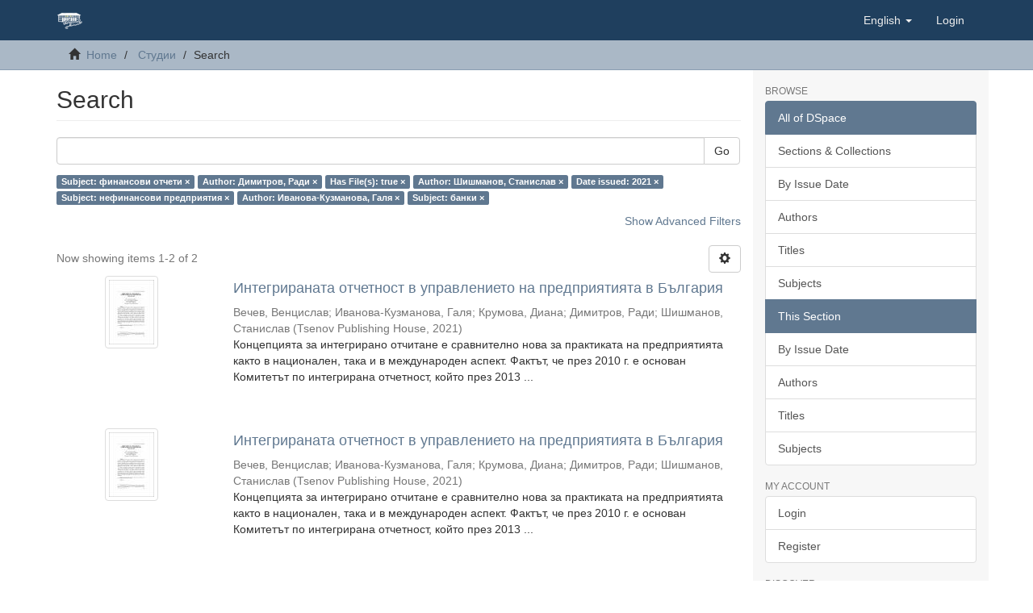

--- FILE ---
content_type: text/html;charset=utf-8
request_url: https://dlib.uni-svishtov.bg/handle/10610/3/discover?filtertype_0=author&filtertype_1=has_content_in_original_bundle&filtertype_2=author&filter_relational_operator_1=equals&filtertype_3=dateIssued&filter_relational_operator_0=equals&filtertype_4=subject&filter_2=%D0%A8%D0%B8%D1%88%D0%BC%D0%B0%D0%BD%D0%BE%D0%B2%2C+%D0%A1%D1%82%D0%B0%D0%BD%D0%B8%D1%81%D0%BB%D0%B0%D0%B2&filter_relational_operator_3=equals&filtertype_5=author&filter_1=true&filter_relational_operator_2=equals&filtertype_6=subject&filter_0=%D0%94%D0%B8%D0%BC%D0%B8%D1%82%D1%80%D0%BE%D0%B2%2C+%D0%A0%D0%B0%D0%B4%D0%B8&filter_relational_operator_5=equals&filter_relational_operator_4=equals&filter_6=%D0%B1%D0%B0%D0%BD%D0%BA%D0%B8&filter_5=%D0%98%D0%B2%D0%B0%D0%BD%D0%BE%D0%B2%D0%B0-%D0%9A%D1%83%D0%B7%D0%BC%D0%B0%D0%BD%D0%BE%D0%B2%D0%B0%2C+%D0%93%D0%B0%D0%BB%D1%8F&filter_relational_operator_6=equals&filter_4=%D0%BD%D0%B5%D1%84%D0%B8%D0%BD%D0%B0%D0%BD%D1%81%D0%BE%D0%B2%D0%B8+%D0%BF%D1%80%D0%B5%D0%B4%D0%BF%D1%80%D0%B8%D1%8F%D1%82%D0%B8%D1%8F&filter_3=2021&filtertype=subject&filter_relational_operator=equals&filter=%D1%84%D0%B8%D0%BD%D0%B0%D0%BD%D1%81%D0%BE%D0%B2%D0%B8+%D0%BE%D1%82%D1%87%D0%B5%D1%82%D0%B8
body_size: 47923
content:
<!DOCTYPE html>
            <!--[if lt IE 7]> <html class="no-js lt-ie9 lt-ie8 lt-ie7" lang="en"> <![endif]-->
            <!--[if IE 7]>    <html class="no-js lt-ie9 lt-ie8" lang="en"> <![endif]-->
            <!--[if IE 8]>    <html class="no-js lt-ie9" lang="en"> <![endif]-->
            <!--[if gt IE 8]><!--> <html class="no-js" lang="en"> <!--<![endif]-->
            <head><META http-equiv="Content-Type" content="text/html; charset=UTF-8">
<meta content="text/html; charset=UTF-8" http-equiv="Content-Type">
<meta content="IE=edge,chrome=1" http-equiv="X-UA-Compatible">
<meta content="width=device-width,initial-scale=1" name="viewport">
<link rel="shortcut icon" href="/themes/Dlib/images/favicon.ico">
<link rel="apple-touch-icon" href="/themes/Dlib/images/apple-touch-icon.png">
<meta name="Generator" content="DSpace 6.3-SNAPSHOT">
<meta name="ROBOTS" content="NOINDEX, FOLLOW">
<link href="/themes/Dlib/styles/main.css" rel="stylesheet">
<link type="application/opensearchdescription+xml" rel="search" href="https://dlib.uni-svishtov.bg:443/open-search/description.xml" title="DSpace">
<script>
                //Clear default text of empty text areas on focus
                function tFocus(element)
                {
                if (element.value == ' '){element.value='';}
                }
                //Clear default text of empty text areas on submit
                function tSubmit(form)
                {
                var defaultedElements = document.getElementsByTagName("textarea");
                for (var i=0; i != defaultedElements.length; i++){
                if (defaultedElements[i].value == ' '){
                defaultedElements[i].value='';}}
                }
                //Disable pressing 'enter' key to submit a form (otherwise pressing 'enter' causes a submission to start over)
                function disableEnterKey(e)
                {
                var key;

                if(window.event)
                key = window.event.keyCode;     //Internet Explorer
                else
                key = e.which;     //Firefox and Netscape

                if(key == 13)  //if "Enter" pressed, then disable!
                return false;
                else
                return true;
                }
            </script><!--[if lt IE 9]>
                <script src="/themes/Dlib/vendor/html5shiv/dist/html5shiv.js"> </script>
                <script src="/themes/Dlib/vendor/respond/dest/respond.min.js"> </script>
                <![endif]--><script src="/themes/Dlib/vendor/modernizr/modernizr.js"> </script>
<title>Search</title>
</head><body>
<header>
<div role="navigation" class="navbar navbar-default navbar-static-top">
<div class="container">
<div class="navbar-header">
<button data-toggle="offcanvas" class="navbar-toggle" type="button"><span class="sr-only">Toggle navigation</span><span class="icon-bar"></span><span class="icon-bar"></span><span class="icon-bar"></span></button><a class="navbar-brand" href="/"><img src="/themes/Dlib/images/tsenov-logo.svg"></a>
<div class="navbar-header pull-right visible-xs hidden-sm hidden-md hidden-lg">
<ul class="nav nav-pills pull-left ">
<li class="dropdown" id="ds-language-selection-xs">
<button data-toggle="dropdown" class="dropdown-toggle navbar-toggle navbar-link" role="button" href="#" id="language-dropdown-toggle-xs"><b aria-hidden="true" class="visible-xs glyphicon glyphicon-globe"></b></button>
<ul data-no-collapse="true" aria-labelledby="language-dropdown-toggle-xs" role="menu" class="dropdown-menu pull-right">
<li role="presentation" class="disabled">
<a href="https://dlib.uni-svishtov.bg:443/handle/10610/3/discover?locale-attribute=en">English</a>
</li>
<li role="presentation">
<a href="https://dlib.uni-svishtov.bg:443/handle/10610/3/discover?locale-attribute=bg">български</a>
</li>
</ul>
</li>
<li>
<form method="get" action="/login" style="display: inline">
<button class="navbar-toggle navbar-link"><b aria-hidden="true" class="visible-xs glyphicon glyphicon-user"></b></button>
</form>
</li>
</ul>
</div>
</div>
<div class="navbar-header pull-right hidden-xs">
<ul class="nav navbar-nav pull-left">
<li class="dropdown" id="ds-language-selection">
<a data-toggle="dropdown" class="dropdown-toggle" role="button" href="#" id="language-dropdown-toggle"><span class="hidden-xs">English&nbsp;<b class="caret"></b></span></a>
<ul data-no-collapse="true" aria-labelledby="language-dropdown-toggle" role="menu" class="dropdown-menu pull-right">
<li role="presentation" class="disabled">
<a href="?filtertype_0=author&filtertype_1=has_content_in_original_bundle&filtertype_2=author&filter_relational_operator_1=equals&filtertype_3=dateIssued&filter_relational_operator_0=equals&filtertype_4=subject&filter_2=%D0%A8%D0%B8%D1%88%D0%BC%D0%B0%D0%BD%D0%BE%D0%B2%2C+%D0%A1%D1%82%D0%B0%D0%BD%D0%B8%D1%81%D0%BB%D0%B0%D0%B2&filter_relational_operator_3=equals&filtertype_5=author&filter_1=true&filter_relational_operator_2=equals&filtertype_6=subject&filter_0=%D0%94%D0%B8%D0%BC%D0%B8%D1%82%D1%80%D0%BE%D0%B2%2C+%D0%A0%D0%B0%D0%B4%D0%B8&filter_relational_operator_5=equals&filter_relational_operator_4=equals&filter_6=%D0%B1%D0%B0%D0%BD%D0%BA%D0%B8&filter_5=%D0%98%D0%B2%D0%B0%D0%BD%D0%BE%D0%B2%D0%B0-%D0%9A%D1%83%D0%B7%D0%BC%D0%B0%D0%BD%D0%BE%D0%B2%D0%B0%2C+%D0%93%D0%B0%D0%BB%D1%8F&filter_relational_operator_6=equals&filter_4=%D0%BD%D0%B5%D1%84%D0%B8%D0%BD%D0%B0%D0%BD%D1%81%D0%BE%D0%B2%D0%B8+%D0%BF%D1%80%D0%B5%D0%B4%D0%BF%D1%80%D0%B8%D1%8F%D1%82%D0%B8%D1%8F&filter_3=2021&filtertype=subject&filter_relational_operator=equals&filter=%D1%84%D0%B8%D0%BD%D0%B0%D0%BD%D1%81%D0%BE%D0%B2%D0%B8+%D0%BE%D1%82%D1%87%D0%B5%D1%82%D0%B8&locale-attribute=en">English</a>
</li>
<li role="presentation">
<a href="?filtertype_0=author&filtertype_1=has_content_in_original_bundle&filtertype_2=author&filter_relational_operator_1=equals&filtertype_3=dateIssued&filter_relational_operator_0=equals&filtertype_4=subject&filter_2=%D0%A8%D0%B8%D1%88%D0%BC%D0%B0%D0%BD%D0%BE%D0%B2%2C+%D0%A1%D1%82%D0%B0%D0%BD%D0%B8%D1%81%D0%BB%D0%B0%D0%B2&filter_relational_operator_3=equals&filtertype_5=author&filter_1=true&filter_relational_operator_2=equals&filtertype_6=subject&filter_0=%D0%94%D0%B8%D0%BC%D0%B8%D1%82%D1%80%D0%BE%D0%B2%2C+%D0%A0%D0%B0%D0%B4%D0%B8&filter_relational_operator_5=equals&filter_relational_operator_4=equals&filter_6=%D0%B1%D0%B0%D0%BD%D0%BA%D0%B8&filter_5=%D0%98%D0%B2%D0%B0%D0%BD%D0%BE%D0%B2%D0%B0-%D0%9A%D1%83%D0%B7%D0%BC%D0%B0%D0%BD%D0%BE%D0%B2%D0%B0%2C+%D0%93%D0%B0%D0%BB%D1%8F&filter_relational_operator_6=equals&filter_4=%D0%BD%D0%B5%D1%84%D0%B8%D0%BD%D0%B0%D0%BD%D1%81%D0%BE%D0%B2%D0%B8+%D0%BF%D1%80%D0%B5%D0%B4%D0%BF%D1%80%D0%B8%D1%8F%D1%82%D0%B8%D1%8F&filter_3=2021&filtertype=subject&filter_relational_operator=equals&filter=%D1%84%D0%B8%D0%BD%D0%B0%D0%BD%D1%81%D0%BE%D0%B2%D0%B8+%D0%BE%D1%82%D1%87%D0%B5%D1%82%D0%B8&locale-attribute=bg">български</a>
</li>
</ul>
</li>
</ul>
<ul class="nav navbar-nav pull-left">
<li>
<a href="/login"><span class="hidden-xs">Login</span></a>
</li>
</ul>
<button type="button" class="navbar-toggle visible-sm" data-toggle="offcanvas"><span class="sr-only">Toggle navigation</span><span class="icon-bar"></span><span class="icon-bar"></span><span class="icon-bar"></span></button>
</div>
</div>
</div>
</header>
<div class="trail-wrapper hidden-print">
<div class="container">
<div class="row">
<div class="col-xs-12">
<div class="breadcrumb dropdown visible-xs">
<a data-toggle="dropdown" class="dropdown-toggle" role="button" href="#" id="trail-dropdown-toggle">Search&nbsp;<b class="caret"></b></a>
<ul aria-labelledby="trail-dropdown-toggle" role="menu" class="dropdown-menu">
<li role="presentation">
<a role="menuitem" href="/"><i aria-hidden="true" class="glyphicon glyphicon-home"></i>&nbsp;
                        Home</a>
</li>
<li role="presentation">
<a role="menuitem" href="/handle/10610/3">Студии</a>
</li>
<li role="presentation" class="disabled">
<a href="#" role="menuitem">Search</a>
</li>
</ul>
</div>
<ul class="breadcrumb hidden-xs">
<li>
<i aria-hidden="true" class="glyphicon glyphicon-home"></i>&nbsp;
            <a href="/">Home</a>
</li>
<li>
<a href="/handle/10610/3">Студии</a>
</li>
<li class="active">Search</li>
</ul>
</div>
</div>
</div>
</div>
<div class="hidden" id="no-js-warning-wrapper">
<div id="no-js-warning">
<div class="notice failure">JavaScript is disabled for your browser. Some features of this site may not work without it.</div>
</div>
</div>
<div class="container" id="main-container">
<div class="row row-offcanvas row-offcanvas-right">
<div class="horizontal-slider clearfix">
<div class="col-xs-12 col-sm-12 col-md-9 main-content">
<div>
<h2 class="ds-div-head page-header first-page-header">Search</h2>
<div id="aspect_discovery_SimpleSearch_div_search" class="ds-static-div primary">
<p class="ds-paragraph">
<input id="aspect_discovery_SimpleSearch_field_discovery-json-search-url" class="ds-hidden-field form-control" name="discovery-json-search-url" type="hidden" value="http://dlib.uni-svishtov.bg/JSON/discovery/search">
</p>
<p class="ds-paragraph">
<input id="aspect_discovery_SimpleSearch_field_discovery-json-scope" class="ds-hidden-field form-control" name="discovery-json-scope" type="hidden" value="10610/3">
</p>
<p class="ds-paragraph">
<input id="aspect_discovery_SimpleSearch_field_contextpath" class="ds-hidden-field form-control" name="contextpath" type="hidden" value="">
</p>
<div id="aspect_discovery_SimpleSearch_div_discovery-search-box" class="ds-static-div discoverySearchBox">
<form id="aspect_discovery_SimpleSearch_div_general-query" class="ds-interactive-div discover-search-box" action="discover" method="get" onsubmit="javascript:tSubmit(this);">
<fieldset id="aspect_discovery_SimpleSearch_list_primary-search" class="ds-form-list">
<div class="ds-form-item row">
<div class="col-sm-12">
<p class="input-group">
<input id="aspect_discovery_SimpleSearch_field_query" class="ds-text-field form-control" name="query" type="text" value=""><span class="input-group-btn"><button id="aspect_discovery_SimpleSearch_field_submit" class="ds-button-field btn btn-default search-icon search-icon" name="submit" type="submit">Go</button></span>
</p>
</div>
</div>
<div id="filters-overview-wrapper-squared"></div>
</fieldset>
<p class="ds-paragraph">
<input id="aspect_discovery_SimpleSearch_field_filtertype_0" class="ds-hidden-field form-control" name="filtertype_0" type="hidden" value="subject">
</p>
<p class="ds-paragraph">
<input id="aspect_discovery_SimpleSearch_field_filtertype_1" class="ds-hidden-field form-control" name="filtertype_1" type="hidden" value="author">
</p>
<p class="ds-paragraph">
<input id="aspect_discovery_SimpleSearch_field_filtertype_2" class="ds-hidden-field form-control" name="filtertype_2" type="hidden" value="has_content_in_original_bundle">
</p>
<p class="ds-paragraph">
<input id="aspect_discovery_SimpleSearch_field_filter_relational_operator_1" class="ds-hidden-field form-control" name="filter_relational_operator_1" type="hidden" value="equals">
</p>
<p class="ds-paragraph">
<input id="aspect_discovery_SimpleSearch_field_filtertype_3" class="ds-hidden-field form-control" name="filtertype_3" type="hidden" value="author">
</p>
<p class="ds-paragraph">
<input id="aspect_discovery_SimpleSearch_field_filter_relational_operator_0" class="ds-hidden-field form-control" name="filter_relational_operator_0" type="hidden" value="equals">
</p>
<p class="ds-paragraph">
<input id="aspect_discovery_SimpleSearch_field_filtertype_4" class="ds-hidden-field form-control" name="filtertype_4" type="hidden" value="dateIssued">
</p>
<p class="ds-paragraph">
<input id="aspect_discovery_SimpleSearch_field_filter_2" class="ds-hidden-field form-control" name="filter_2" type="hidden" value="true">
</p>
<p class="ds-paragraph">
<input id="aspect_discovery_SimpleSearch_field_filter_relational_operator_3" class="ds-hidden-field form-control" name="filter_relational_operator_3" type="hidden" value="equals">
</p>
<p class="ds-paragraph">
<input id="aspect_discovery_SimpleSearch_field_filtertype_5" class="ds-hidden-field form-control" name="filtertype_5" type="hidden" value="subject">
</p>
<p class="ds-paragraph">
<input id="aspect_discovery_SimpleSearch_field_filter_1" class="ds-hidden-field form-control" name="filter_1" type="hidden" value="Димитров, Ради">
</p>
<p class="ds-paragraph">
<input id="aspect_discovery_SimpleSearch_field_filter_relational_operator_2" class="ds-hidden-field form-control" name="filter_relational_operator_2" type="hidden" value="equals">
</p>
<p class="ds-paragraph">
<input id="aspect_discovery_SimpleSearch_field_filtertype_6" class="ds-hidden-field form-control" name="filtertype_6" type="hidden" value="author">
</p>
<p class="ds-paragraph">
<input id="aspect_discovery_SimpleSearch_field_filter_0" class="ds-hidden-field form-control" name="filter_0" type="hidden" value="финансови отчети">
</p>
<p class="ds-paragraph">
<input id="aspect_discovery_SimpleSearch_field_filter_relational_operator_5" class="ds-hidden-field form-control" name="filter_relational_operator_5" type="hidden" value="equals">
</p>
<p class="ds-paragraph">
<input id="aspect_discovery_SimpleSearch_field_filtertype_7" class="ds-hidden-field form-control" name="filtertype_7" type="hidden" value="subject">
</p>
<p class="ds-paragraph">
<input id="aspect_discovery_SimpleSearch_field_filter_relational_operator_4" class="ds-hidden-field form-control" name="filter_relational_operator_4" type="hidden" value="equals">
</p>
<p class="ds-paragraph">
<input id="aspect_discovery_SimpleSearch_field_filter_6" class="ds-hidden-field form-control" name="filter_6" type="hidden" value="Иванова-Кузманова, Галя">
</p>
<p class="ds-paragraph">
<input id="aspect_discovery_SimpleSearch_field_filter_relational_operator_7" class="ds-hidden-field form-control" name="filter_relational_operator_7" type="hidden" value="equals">
</p>
<p class="ds-paragraph">
<input id="aspect_discovery_SimpleSearch_field_filter_5" class="ds-hidden-field form-control" name="filter_5" type="hidden" value="нефинансови предприятия">
</p>
<p class="ds-paragraph">
<input id="aspect_discovery_SimpleSearch_field_filter_relational_operator_6" class="ds-hidden-field form-control" name="filter_relational_operator_6" type="hidden" value="equals">
</p>
<p class="ds-paragraph">
<input id="aspect_discovery_SimpleSearch_field_filter_4" class="ds-hidden-field form-control" name="filter_4" type="hidden" value="2021">
</p>
<p class="ds-paragraph">
<input id="aspect_discovery_SimpleSearch_field_filter_3" class="ds-hidden-field form-control" name="filter_3" type="hidden" value="Шишманов, Станислав">
</p>
<p class="ds-paragraph">
<input id="aspect_discovery_SimpleSearch_field_filter_7" class="ds-hidden-field form-control" name="filter_7" type="hidden" value="банки">
</p>
</form>
<form id="aspect_discovery_SimpleSearch_div_search-filters" class="ds-interactive-div discover-filters-box " action="discover" method="get" onsubmit="javascript:tSubmit(this);">
<div class="ds-static-div clearfix">
<p class="ds-paragraph pull-right">
<a href="#" class="show-advanced-filters">Show Advanced Filters</a><a href="#" class="hide-advanced-filters hidden">Hide Advanced Filters</a>
</p>
</div>
<h3 class="ds-div-head discovery-filters-wrapper-head hidden">Filters</h3>
<div id="aspect_discovery_SimpleSearch_div_discovery-filters-wrapper" class="ds-static-div  hidden">
<p class="ds-paragraph">Use filters to refine the search results.</p>
<script type="text/javascript">
                if (!window.DSpace) {
                    window.DSpace = {};
                }
                if (!window.DSpace.discovery) {
                    window.DSpace.discovery = {};
                }
                if (!window.DSpace.discovery.filters) {
                    window.DSpace.discovery.filters = [];
                }
                window.DSpace.discovery.filters.push({
                    type: 'subject',
                    relational_operator: 'equals',
                    query: '\u0444\u0438\u043D\u0430\u043D\u0441\u043E\u0432\u0438 \u043E\u0442\u0447\u0435\u0442\u0438',
                });
            </script><script type="text/javascript">
                if (!window.DSpace) {
                    window.DSpace = {};
                }
                if (!window.DSpace.discovery) {
                    window.DSpace.discovery = {};
                }
                if (!window.DSpace.discovery.filters) {
                    window.DSpace.discovery.filters = [];
                }
                window.DSpace.discovery.filters.push({
                    type: 'author',
                    relational_operator: 'equals',
                    query: '\u0414\u0438\u043C\u0438\u0442\u0440\u043E\u0432, \u0420\u0430\u0434\u0438',
                });
            </script><script type="text/javascript">
                if (!window.DSpace) {
                    window.DSpace = {};
                }
                if (!window.DSpace.discovery) {
                    window.DSpace.discovery = {};
                }
                if (!window.DSpace.discovery.filters) {
                    window.DSpace.discovery.filters = [];
                }
                window.DSpace.discovery.filters.push({
                    type: 'has_content_in_original_bundle',
                    relational_operator: 'equals',
                    query: 'true',
                });
            </script><script type="text/javascript">
                if (!window.DSpace) {
                    window.DSpace = {};
                }
                if (!window.DSpace.discovery) {
                    window.DSpace.discovery = {};
                }
                if (!window.DSpace.discovery.filters) {
                    window.DSpace.discovery.filters = [];
                }
                window.DSpace.discovery.filters.push({
                    type: 'author',
                    relational_operator: 'equals',
                    query: '\u0428\u0438\u0448\u043C\u0430\u043D\u043E\u0432, \u0421\u0442\u0430\u043D\u0438\u0441\u043B\u0430\u0432',
                });
            </script><script type="text/javascript">
                if (!window.DSpace) {
                    window.DSpace = {};
                }
                if (!window.DSpace.discovery) {
                    window.DSpace.discovery = {};
                }
                if (!window.DSpace.discovery.filters) {
                    window.DSpace.discovery.filters = [];
                }
                window.DSpace.discovery.filters.push({
                    type: 'dateIssued',
                    relational_operator: 'equals',
                    query: '2021',
                });
            </script><script type="text/javascript">
                if (!window.DSpace) {
                    window.DSpace = {};
                }
                if (!window.DSpace.discovery) {
                    window.DSpace.discovery = {};
                }
                if (!window.DSpace.discovery.filters) {
                    window.DSpace.discovery.filters = [];
                }
                window.DSpace.discovery.filters.push({
                    type: 'subject',
                    relational_operator: 'equals',
                    query: '\u043D\u0435\u0444\u0438\u043D\u0430\u043D\u0441\u043E\u0432\u0438 \u043F\u0440\u0435\u0434\u043F\u0440\u0438\u044F\u0442\u0438\u044F',
                });
            </script><script type="text/javascript">
                if (!window.DSpace) {
                    window.DSpace = {};
                }
                if (!window.DSpace.discovery) {
                    window.DSpace.discovery = {};
                }
                if (!window.DSpace.discovery.filters) {
                    window.DSpace.discovery.filters = [];
                }
                window.DSpace.discovery.filters.push({
                    type: 'author',
                    relational_operator: 'equals',
                    query: '\u0418\u0432\u0430\u043D\u043E\u0432\u0430-\u041A\u0443\u0437\u043C\u0430\u043D\u043E\u0432\u0430, \u0413\u0430\u043B\u044F',
                });
            </script><script type="text/javascript">
                if (!window.DSpace) {
                    window.DSpace = {};
                }
                if (!window.DSpace.discovery) {
                    window.DSpace.discovery = {};
                }
                if (!window.DSpace.discovery.filters) {
                    window.DSpace.discovery.filters = [];
                }
                window.DSpace.discovery.filters.push({
                    type: 'subject',
                    relational_operator: 'equals',
                    query: '\u0431\u0430\u043D\u043A\u0438',
                });
            </script><script type="text/javascript">
                if (!window.DSpace) {
                    window.DSpace = {};
                }
                if (!window.DSpace.discovery) {
                    window.DSpace.discovery = {};
                }
                if (!window.DSpace.discovery.filters) {
                    window.DSpace.discovery.filters = [];
                }
            </script><script>
            if (!window.DSpace.i18n) {
                window.DSpace.i18n = {};
            } 
            if (!window.DSpace.i18n.discovery) {
                window.DSpace.i18n.discovery = {};
            }
        
                    if (!window.DSpace.i18n.discovery.filtertype) {
                        window.DSpace.i18n.discovery.filtertype = {};
                    }
                window.DSpace.i18n.discovery.filtertype['title']='Title';window.DSpace.i18n.discovery.filtertype['author']='Author';window.DSpace.i18n.discovery.filtertype['subject']='Subject';window.DSpace.i18n.discovery.filtertype['dateIssued']='Date issued';window.DSpace.i18n.discovery.filtertype['has_content_in_original_bundle']='Has File(s)';window.DSpace.i18n.discovery.filtertype['original_bundle_filenames']='Filename';window.DSpace.i18n.discovery.filtertype['original_bundle_descriptions']='File description';
                    if (!window.DSpace.i18n.discovery.filter_relational_operator) {
                        window.DSpace.i18n.discovery.filter_relational_operator = {};
                    }
                window.DSpace.i18n.discovery.filter_relational_operator['contains']='Contains';window.DSpace.i18n.discovery.filter_relational_operator['equals']='Equals';window.DSpace.i18n.discovery.filter_relational_operator['authority']='ID';window.DSpace.i18n.discovery.filter_relational_operator['notcontains']='Not Contains';window.DSpace.i18n.discovery.filter_relational_operator['notequals']='Not Equals';window.DSpace.i18n.discovery.filter_relational_operator['notauthority']='Not ID';</script>
<div id="aspect_discovery_SimpleSearch_row_filter-controls" class="ds-form-item apply-filter">
<div>
<div class="">
<p class="btn-group">
<button id="aspect_discovery_SimpleSearch_field_submit_reset_filter" class="ds-button-field btn btn-default discovery-reset-filter-button discovery-reset-filter-button" name="submit_reset_filter" type="submit">Reset</button><button class="ds-button-field btn btn-default discovery-add-filter-button visible-xs discovery-add-filter-button visible-xs " name="submit_add_filter" type="submit">Add New Filter</button><button id="aspect_discovery_SimpleSearch_field_submit_apply_filter" class="ds-button-field btn btn-default discovery-apply-filter-button discovery-apply-filter-button" name="submit_apply_filter" type="submit">Apply</button>
</p>
</div>
</div>
</div>
</div>
</form>
</div>
<form id="aspect_discovery_SimpleSearch_div_main-form" class="ds-interactive-div " action="/handle/10610/3/discover" method="post" onsubmit="javascript:tSubmit(this);">
<p class="ds-paragraph">
<input id="aspect_discovery_SimpleSearch_field_search-result" class="ds-hidden-field form-control" name="search-result" type="hidden" value="true">
</p>
<p class="ds-paragraph">
<input id="aspect_discovery_SimpleSearch_field_query" class="ds-hidden-field form-control" name="query" type="hidden" value="">
</p>
<p class="ds-paragraph">
<input id="aspect_discovery_SimpleSearch_field_current-scope" class="ds-hidden-field form-control" name="current-scope" type="hidden" value="10610/3">
</p>
<p class="ds-paragraph">
<input id="aspect_discovery_SimpleSearch_field_filtertype_0" class="ds-hidden-field form-control" name="filtertype_0" type="hidden" value="subject">
</p>
<p class="ds-paragraph">
<input id="aspect_discovery_SimpleSearch_field_filtertype_1" class="ds-hidden-field form-control" name="filtertype_1" type="hidden" value="author">
</p>
<p class="ds-paragraph">
<input id="aspect_discovery_SimpleSearch_field_filtertype_2" class="ds-hidden-field form-control" name="filtertype_2" type="hidden" value="has_content_in_original_bundle">
</p>
<p class="ds-paragraph">
<input id="aspect_discovery_SimpleSearch_field_filter_relational_operator_1" class="ds-hidden-field form-control" name="filter_relational_operator_1" type="hidden" value="equals">
</p>
<p class="ds-paragraph">
<input id="aspect_discovery_SimpleSearch_field_filtertype_3" class="ds-hidden-field form-control" name="filtertype_3" type="hidden" value="author">
</p>
<p class="ds-paragraph">
<input id="aspect_discovery_SimpleSearch_field_filter_relational_operator_0" class="ds-hidden-field form-control" name="filter_relational_operator_0" type="hidden" value="equals">
</p>
<p class="ds-paragraph">
<input id="aspect_discovery_SimpleSearch_field_filtertype_4" class="ds-hidden-field form-control" name="filtertype_4" type="hidden" value="dateIssued">
</p>
<p class="ds-paragraph">
<input id="aspect_discovery_SimpleSearch_field_filter_2" class="ds-hidden-field form-control" name="filter_2" type="hidden" value="true">
</p>
<p class="ds-paragraph">
<input id="aspect_discovery_SimpleSearch_field_filter_relational_operator_3" class="ds-hidden-field form-control" name="filter_relational_operator_3" type="hidden" value="equals">
</p>
<p class="ds-paragraph">
<input id="aspect_discovery_SimpleSearch_field_filtertype_5" class="ds-hidden-field form-control" name="filtertype_5" type="hidden" value="subject">
</p>
<p class="ds-paragraph">
<input id="aspect_discovery_SimpleSearch_field_filter_1" class="ds-hidden-field form-control" name="filter_1" type="hidden" value="Димитров, Ради">
</p>
<p class="ds-paragraph">
<input id="aspect_discovery_SimpleSearch_field_filter_relational_operator_2" class="ds-hidden-field form-control" name="filter_relational_operator_2" type="hidden" value="equals">
</p>
<p class="ds-paragraph">
<input id="aspect_discovery_SimpleSearch_field_filtertype_6" class="ds-hidden-field form-control" name="filtertype_6" type="hidden" value="author">
</p>
<p class="ds-paragraph">
<input id="aspect_discovery_SimpleSearch_field_filter_0" class="ds-hidden-field form-control" name="filter_0" type="hidden" value="финансови отчети">
</p>
<p class="ds-paragraph">
<input id="aspect_discovery_SimpleSearch_field_filter_relational_operator_5" class="ds-hidden-field form-control" name="filter_relational_operator_5" type="hidden" value="equals">
</p>
<p class="ds-paragraph">
<input id="aspect_discovery_SimpleSearch_field_filtertype_7" class="ds-hidden-field form-control" name="filtertype_7" type="hidden" value="subject">
</p>
<p class="ds-paragraph">
<input id="aspect_discovery_SimpleSearch_field_filter_relational_operator_4" class="ds-hidden-field form-control" name="filter_relational_operator_4" type="hidden" value="equals">
</p>
<p class="ds-paragraph">
<input id="aspect_discovery_SimpleSearch_field_filter_6" class="ds-hidden-field form-control" name="filter_6" type="hidden" value="Иванова-Кузманова, Галя">
</p>
<p class="ds-paragraph">
<input id="aspect_discovery_SimpleSearch_field_filter_relational_operator_7" class="ds-hidden-field form-control" name="filter_relational_operator_7" type="hidden" value="equals">
</p>
<p class="ds-paragraph">
<input id="aspect_discovery_SimpleSearch_field_filter_5" class="ds-hidden-field form-control" name="filter_5" type="hidden" value="нефинансови предприятия">
</p>
<p class="ds-paragraph">
<input id="aspect_discovery_SimpleSearch_field_filter_relational_operator_6" class="ds-hidden-field form-control" name="filter_relational_operator_6" type="hidden" value="equals">
</p>
<p class="ds-paragraph">
<input id="aspect_discovery_SimpleSearch_field_filter_4" class="ds-hidden-field form-control" name="filter_4" type="hidden" value="2021">
</p>
<p class="ds-paragraph">
<input id="aspect_discovery_SimpleSearch_field_filter_3" class="ds-hidden-field form-control" name="filter_3" type="hidden" value="Шишманов, Станислав">
</p>
<p class="ds-paragraph">
<input id="aspect_discovery_SimpleSearch_field_filter_7" class="ds-hidden-field form-control" name="filter_7" type="hidden" value="банки">
</p>
<p class="ds-paragraph">
<input id="aspect_discovery_SimpleSearch_field_rpp" class="ds-hidden-field form-control" name="rpp" type="hidden" value="10">
</p>
<p class="ds-paragraph">
<input id="aspect_discovery_SimpleSearch_field_sort_by" class="ds-hidden-field form-control" name="sort_by" type="hidden" value="score">
</p>
<p class="ds-paragraph">
<input id="aspect_discovery_SimpleSearch_field_order" class="ds-hidden-field form-control" name="order" type="hidden" value="desc">
</p>
</form>
<div class="pagination-masked clearfix top">
<div class="row">
<div class="col-xs-9">
<p class="pagination-info">Now showing items 1-2 of 2</p>
</div>
<div class="col-xs-3">
<div class="btn-group discovery-sort-options-menu pull-right controls-gear-wrapper" id="aspect_discovery_SimpleSearch_div_search-controls-gear">
<button data-toggle="dropdown" class="btn btn-default dropdown-toggle"><span aria-hidden="true" class="glyphicon glyphicon-cog"></span></button>
<ul role="menu" class="dropdown-menu">
<li id="aspect_discovery_SimpleSearch_item_sort-head" class=" gear-head first dropdown-header">Sort Options:</li>
<li id="aspect_discovery_SimpleSearch_item_relevance" class=" gear-option gear-option-selected">
<a class="" href="sort_by=score&order=desc"><span class="glyphicon glyphicon-ok btn-xs active"></span>Relevance</a>
</li>
<li id="aspect_discovery_SimpleSearch_item_dc_title_sort" class=" gear-option">
<a class="" href="sort_by=dc.title_sort&order=asc"><span class="glyphicon glyphicon-ok btn-xs invisible"></span>Title Asc</a>
</li>
<li id="aspect_discovery_SimpleSearch_item_dc_title_sort" class=" gear-option">
<a class="" href="sort_by=dc.title_sort&order=desc"><span class="glyphicon glyphicon-ok btn-xs invisible"></span>Title Desc</a>
</li>
<li id="aspect_discovery_SimpleSearch_item_dc_date_issued_dt" class=" gear-option">
<a class="" href="sort_by=dc.date.issued_dt&order=asc"><span class="glyphicon glyphicon-ok btn-xs invisible"></span>Issue Date Asc</a>
</li>
<li id="aspect_discovery_SimpleSearch_item_dc_date_issued_dt" class=" gear-option">
<a class="" href="sort_by=dc.date.issued_dt&order=desc"><span class="glyphicon glyphicon-ok btn-xs invisible"></span>Issue Date Desc</a>
</li>
<li class="divider"></li>
<li id="aspect_discovery_SimpleSearch_item_rpp-head" class=" gear-head dropdown-header">Results Per Page:</li>
<li id="aspect_discovery_SimpleSearch_item_rpp-5" class=" gear-option">
<a class="" href="rpp=5"><span class="glyphicon glyphicon-ok btn-xs invisible"></span>5</a>
</li>
<li id="aspect_discovery_SimpleSearch_item_rpp-10" class=" gear-option gear-option-selected">
<a class="" href="rpp=10"><span class="glyphicon glyphicon-ok btn-xs active"></span>10</a>
</li>
<li id="aspect_discovery_SimpleSearch_item_rpp-20" class=" gear-option">
<a class="" href="rpp=20"><span class="glyphicon glyphicon-ok btn-xs invisible"></span>20</a>
</li>
<li id="aspect_discovery_SimpleSearch_item_rpp-40" class=" gear-option">
<a class="" href="rpp=40"><span class="glyphicon glyphicon-ok btn-xs invisible"></span>40</a>
</li>
<li id="aspect_discovery_SimpleSearch_item_rpp-60" class=" gear-option">
<a class="" href="rpp=60"><span class="glyphicon glyphicon-ok btn-xs invisible"></span>60</a>
</li>
<li id="aspect_discovery_SimpleSearch_item_rpp-80" class=" gear-option">
<a class="" href="rpp=80"><span class="glyphicon glyphicon-ok btn-xs invisible"></span>80</a>
</li>
<li id="aspect_discovery_SimpleSearch_item_rpp-100" class=" gear-option">
<a class="" href="rpp=100"><span class="glyphicon glyphicon-ok btn-xs invisible"></span>100</a>
</li>
</ul>
</div>
</div>
</div>
</div>
<div id="aspect_discovery_SimpleSearch_div_search-results" class="ds-static-div primary">
<div class="row ds-artifact-item ">
<div class="col-sm-3 hidden-xs">
<div class="thumbnail artifact-preview">
<a href="/handle/10610/4440" class="image-link"><img alt="Thumbnail" class="img-responsive img-thumbnail" src="/bitstream/handle/10610/4440/8e470f292765100112fbe96a8b7f63bf.pdf.jpg?sequence=3&isAllowed=y"></a>
</div>
</div>
<div class="col-sm-9 artifact-description">
<a href="/handle/10610/4440">
<h4>Интегрираната отчетност в управлението на предприятията в България<span class="Z3988" title="ctx_ver=Z39.88-2004&amp;rft_val_fmt=info%3Aofi%2Ffmt%3Akev%3Amtx%3Adc&amp;rft_id=1312-3815&amp;rft_id=http%3A%2F%2Fhdl.handle.net%2F10610%2F4440&amp;rfr_id=info%3Asid%2Fdspace.org%3Arepository&amp;">&nbsp;</span>
</h4>
</a>
<div class="artifact-info">
<span class="author h4"><small><span>Вечев, Венцислав</span>; <span>Иванова-Кузманова, Галя</span>; <span>Крумова, Диана</span>; <span>Димитров, Ради</span>; <span>Шишманов, Станислав</span></small></span> <span class="publisher-date h4"><small>(<span class="publisher">Tsenov Publishing House</span>, <span class="date">2021</span>)</small></span>
<div class="abstract">Концепцията за интегрирано отчитане е сравнително нова за практиката на предприятията както в национален, така и в международен аспект. Фактът, че през 2010 г. е основан Комитетът по интегрирана отчетност, който през 2013 ...</div>
</div>
</div>
</div>
<div class="row ds-artifact-item ">
<div class="col-sm-3 hidden-xs">
<div class="thumbnail artifact-preview">
<a href="/handle/10610/4430" class="image-link"><img alt="Thumbnail" class="img-responsive img-thumbnail" src="/bitstream/handle/10610/4430/efd0064bae54c34057785d296bbf3014.pdf.jpg?sequence=3&isAllowed=y"></a>
</div>
</div>
<div class="col-sm-9 artifact-description">
<a href="/handle/10610/4430">
<h4>Интегрираната отчетност в управлението на предприятията в България<span class="Z3988" title="ctx_ver=Z39.88-2004&amp;rft_val_fmt=info%3Aofi%2Ffmt%3Akev%3Amtx%3Adc&amp;rft_id=1312-3815&amp;rft_id=http%3A%2F%2Fhdl.handle.net%2F10610%2F4430&amp;rfr_id=info%3Asid%2Fdspace.org%3Arepository&amp;">&nbsp;</span>
</h4>
</a>
<div class="artifact-info">
<span class="author h4"><small><span>Вечев, Венцислав</span>; <span>Иванова-Кузманова, Галя</span>; <span>Крумова, Диана</span>; <span>Димитров, Ради</span>; <span>Шишманов, Станислав</span></small></span> <span class="publisher-date h4"><small>(<span class="publisher">Tsenov Publishing House</span>, <span class="date">2021</span>)</small></span>
<div class="abstract">Концепцията за интегрирано отчитане е сравнително нова за практиката на предприятията както в национален, така и в международен аспект. Фактът, че през 2010 г. е основан Комитетът по интегрирана отчетност, който през 2013 ...</div>
</div>
</div>
</div>
</div>
<div class="pagination-masked clearfix bottom"></div>
</div>
</div>
<div class="visible-xs visible-sm">
<footer>
<div class="row">
<hr>
<div class="col-xs-7 col-sm-8">
<div></div>
<div class="hidden-print">
<a href="/contact">Contact Us</a> | <a href="/feedback">Send Feedback</a>
</div>
</div>
<div class="col-xs-5 col-sm-4 hidden-print">
<div class="pull-right"></div>
</div>
</div>
<a class="hidden" href="/htmlmap">&nbsp;</a>
<p>&nbsp;</p>
</footer>
</div>
</div>
<div role="navigation" id="sidebar" class="col-xs-6 col-sm-3 sidebar-offcanvas">
<div class="word-break hidden-print" id="ds-options">
<h2 class="ds-option-set-head  h6">Browse</h2>
<div id="aspect_viewArtifacts_Navigation_list_browse" class="list-group">
<a class="list-group-item active"><span class="h5 list-group-item-heading  h5">All of DSpace</span></a><a href="/community-list" class="list-group-item ds-option">Sections &amp; Collections</a><a href="/browse?type=dateissued" class="list-group-item ds-option">By Issue Date</a><a href="/browse?type=author" class="list-group-item ds-option">Authors</a><a href="/browse?type=title" class="list-group-item ds-option">Titles</a><a href="/browse?type=subject" class="list-group-item ds-option">Subjects</a><a class="list-group-item active"><span class="h5 list-group-item-heading  h5">This Section</span></a><a href="/handle/10610/3/browse?type=dateissued" class="list-group-item ds-option">By Issue Date</a><a href="/handle/10610/3/browse?type=author" class="list-group-item ds-option">Authors</a><a href="/handle/10610/3/browse?type=title" class="list-group-item ds-option">Titles</a><a href="/handle/10610/3/browse?type=subject" class="list-group-item ds-option">Subjects</a>
</div>
<h2 class="ds-option-set-head  h6">My Account</h2>
<div id="aspect_viewArtifacts_Navigation_list_account" class="list-group">
<a href="/login" class="list-group-item ds-option">Login</a><a href="/register" class="list-group-item ds-option">Register</a>
</div>
<div id="aspect_viewArtifacts_Navigation_list_context" class="list-group"></div>
<div id="aspect_viewArtifacts_Navigation_list_administrative" class="list-group"></div>
<h2 class="ds-option-set-head  h6">Discover</h2>
<div id="aspect_discovery_Navigation_list_discovery" class="list-group">
<a class="list-group-item active"><span class="h5 list-group-item-heading  h5">Author</span></a><a href="/handle/10610/3/discover?filtertype_0=subject&filtertype_1=author&filtertype_2=has_content_in_original_bundle&filter_relational_operator_1=equals&filtertype_3=author&filter_relational_operator_0=equals&filtertype_4=dateIssued&filter_2=true&filter_relational_operator_3=equals&filtertype_5=subject&filter_1=%D0%94%D0%B8%D0%BC%D0%B8%D1%82%D1%80%D0%BE%D0%B2%2C+%D0%A0%D0%B0%D0%B4%D0%B8&filter_relational_operator_2=equals&filtertype_6=author&filter_0=%D1%84%D0%B8%D0%BD%D0%B0%D0%BD%D1%81%D0%BE%D0%B2%D0%B8+%D0%BE%D1%82%D1%87%D0%B5%D1%82%D0%B8&filter_relational_operator_5=equals&filtertype_7=subject&filter_relational_operator_4=equals&filter_6=%D0%98%D0%B2%D0%B0%D0%BD%D0%BE%D0%B2%D0%B0-%D0%9A%D1%83%D0%B7%D0%BC%D0%B0%D0%BD%D0%BE%D0%B2%D0%B0%2C+%D0%93%D0%B0%D0%BB%D1%8F&filter_relational_operator_7=equals&filter_5=%D0%BD%D0%B5%D1%84%D0%B8%D0%BD%D0%B0%D0%BD%D1%81%D0%BE%D0%B2%D0%B8+%D0%BF%D1%80%D0%B5%D0%B4%D0%BF%D1%80%D0%B8%D1%8F%D1%82%D0%B8%D1%8F&filter_relational_operator_6=equals&filter_4=2021&filter_3=%D0%A8%D0%B8%D1%88%D0%BC%D0%B0%D0%BD%D0%BE%D0%B2%2C+%D0%A1%D1%82%D0%B0%D0%BD%D0%B8%D1%81%D0%BB%D0%B0%D0%B2&filter_7=%D0%B1%D0%B0%D0%BD%D0%BA%D0%B8&filtertype=author&filter_relational_operator=equals&filter=%D0%92%D0%B5%D1%87%D0%B5%D0%B2%2C+%D0%92%D0%B5%D0%BD%D1%86%D0%B8%D1%81%D0%BB%D0%B0%D0%B2" class="list-group-item ds-option">Вечев, Венцислав (2)</a>
<div id="aspect_discovery_SidebarFacetsTransformer_item_0_34508582187594616" class="list-group-item ds-option selected">Димитров, Ради (2)</div>
<div id="aspect_discovery_SidebarFacetsTransformer_item_0_5791451262026236" class="list-group-item ds-option selected">Иванова-Кузманова, Галя (2)</div>
<a href="/handle/10610/3/discover?filtertype_0=subject&filtertype_1=author&filtertype_2=has_content_in_original_bundle&filter_relational_operator_1=equals&filtertype_3=author&filter_relational_operator_0=equals&filtertype_4=dateIssued&filter_2=true&filter_relational_operator_3=equals&filtertype_5=subject&filter_1=%D0%94%D0%B8%D0%BC%D0%B8%D1%82%D1%80%D0%BE%D0%B2%2C+%D0%A0%D0%B0%D0%B4%D0%B8&filter_relational_operator_2=equals&filtertype_6=author&filter_0=%D1%84%D0%B8%D0%BD%D0%B0%D0%BD%D1%81%D0%BE%D0%B2%D0%B8+%D0%BE%D1%82%D1%87%D0%B5%D1%82%D0%B8&filter_relational_operator_5=equals&filtertype_7=subject&filter_relational_operator_4=equals&filter_6=%D0%98%D0%B2%D0%B0%D0%BD%D0%BE%D0%B2%D0%B0-%D0%9A%D1%83%D0%B7%D0%BC%D0%B0%D0%BD%D0%BE%D0%B2%D0%B0%2C+%D0%93%D0%B0%D0%BB%D1%8F&filter_relational_operator_7=equals&filter_5=%D0%BD%D0%B5%D1%84%D0%B8%D0%BD%D0%B0%D0%BD%D1%81%D0%BE%D0%B2%D0%B8+%D0%BF%D1%80%D0%B5%D0%B4%D0%BF%D1%80%D0%B8%D1%8F%D1%82%D0%B8%D1%8F&filter_relational_operator_6=equals&filter_4=2021&filter_3=%D0%A8%D0%B8%D1%88%D0%BC%D0%B0%D0%BD%D0%BE%D0%B2%2C+%D0%A1%D1%82%D0%B0%D0%BD%D0%B8%D1%81%D0%BB%D0%B0%D0%B2&filter_7=%D0%B1%D0%B0%D0%BD%D0%BA%D0%B8&filtertype=author&filter_relational_operator=equals&filter=%D0%9A%D1%80%D1%83%D0%BC%D0%BE%D0%B2%D0%B0%2C+%D0%94%D0%B8%D0%B0%D0%BD%D0%B0" class="list-group-item ds-option">Крумова, Диана (2)</a>
<div id="aspect_discovery_SidebarFacetsTransformer_item_0_9640721495023157" class="list-group-item ds-option selected">Шишманов, Станислав (2)</div>
<a class="list-group-item active"><span class="h5 list-group-item-heading  h5">Subject</span></a>
<div id="aspect_discovery_SidebarFacetsTransformer_item_0_058452758575999075" class="list-group-item ds-option selected">банки (2)</div>
<a href="/handle/10610/3/discover?filtertype_0=subject&filtertype_1=author&filtertype_2=has_content_in_original_bundle&filter_relational_operator_1=equals&filtertype_3=author&filter_relational_operator_0=equals&filtertype_4=dateIssued&filter_2=true&filter_relational_operator_3=equals&filtertype_5=subject&filter_1=%D0%94%D0%B8%D0%BC%D0%B8%D1%82%D1%80%D0%BE%D0%B2%2C+%D0%A0%D0%B0%D0%B4%D0%B8&filter_relational_operator_2=equals&filtertype_6=author&filter_0=%D1%84%D0%B8%D0%BD%D0%B0%D0%BD%D1%81%D0%BE%D0%B2%D0%B8+%D0%BE%D1%82%D1%87%D0%B5%D1%82%D0%B8&filter_relational_operator_5=equals&filtertype_7=subject&filter_relational_operator_4=equals&filter_6=%D0%98%D0%B2%D0%B0%D0%BD%D0%BE%D0%B2%D0%B0-%D0%9A%D1%83%D0%B7%D0%BC%D0%B0%D0%BD%D0%BE%D0%B2%D0%B0%2C+%D0%93%D0%B0%D0%BB%D1%8F&filter_relational_operator_7=equals&filter_5=%D0%BD%D0%B5%D1%84%D0%B8%D0%BD%D0%B0%D0%BD%D1%81%D0%BE%D0%B2%D0%B8+%D0%BF%D1%80%D0%B5%D0%B4%D0%BF%D1%80%D0%B8%D1%8F%D1%82%D0%B8%D1%8F&filter_relational_operator_6=equals&filter_4=2021&filter_3=%D0%A8%D0%B8%D1%88%D0%BC%D0%B0%D0%BD%D0%BE%D0%B2%2C+%D0%A1%D1%82%D0%B0%D0%BD%D0%B8%D1%81%D0%BB%D0%B0%D0%B2&filter_7=%D0%B1%D0%B0%D0%BD%D0%BA%D0%B8&filtertype=subject&filter_relational_operator=equals&filter=%D0%B1%D1%8E%D0%B4%D0%B6%D0%B5%D1%82%D0%BD%D0%B8+%D0%BE%D1%80%D0%B3%D0%B0%D0%BD%D0%B8%D0%B7%D0%B0%D1%86%D0%B8%D0%B8" class="list-group-item ds-option">бюджетни организации (2)</a><a href="/handle/10610/3/discover?filtertype_0=subject&filtertype_1=author&filtertype_2=has_content_in_original_bundle&filter_relational_operator_1=equals&filtertype_3=author&filter_relational_operator_0=equals&filtertype_4=dateIssued&filter_2=true&filter_relational_operator_3=equals&filtertype_5=subject&filter_1=%D0%94%D0%B8%D0%BC%D0%B8%D1%82%D1%80%D0%BE%D0%B2%2C+%D0%A0%D0%B0%D0%B4%D0%B8&filter_relational_operator_2=equals&filtertype_6=author&filter_0=%D1%84%D0%B8%D0%BD%D0%B0%D0%BD%D1%81%D0%BE%D0%B2%D0%B8+%D0%BE%D1%82%D1%87%D0%B5%D1%82%D0%B8&filter_relational_operator_5=equals&filtertype_7=subject&filter_relational_operator_4=equals&filter_6=%D0%98%D0%B2%D0%B0%D0%BD%D0%BE%D0%B2%D0%B0-%D0%9A%D1%83%D0%B7%D0%BC%D0%B0%D0%BD%D0%BE%D0%B2%D0%B0%2C+%D0%93%D0%B0%D0%BB%D1%8F&filter_relational_operator_7=equals&filter_5=%D0%BD%D0%B5%D1%84%D0%B8%D0%BD%D0%B0%D0%BD%D1%81%D0%BE%D0%B2%D0%B8+%D0%BF%D1%80%D0%B5%D0%B4%D0%BF%D1%80%D0%B8%D1%8F%D1%82%D0%B8%D1%8F&filter_relational_operator_6=equals&filter_4=2021&filter_3=%D0%A8%D0%B8%D1%88%D0%BC%D0%B0%D0%BD%D0%BE%D0%B2%2C+%D0%A1%D1%82%D0%B0%D0%BD%D0%B8%D1%81%D0%BB%D0%B0%D0%B2&filter_7=%D0%B1%D0%B0%D0%BD%D0%BA%D0%B8&filtertype=subject&filter_relational_operator=equals&filter=%D0%B8%D0%BD%D1%82%D0%B5%D0%B3%D1%80%D0%B8%D1%80%D0%B0%D0%BD%D0%B0+%D0%BE%D1%82%D1%87%D0%B5%D1%82%D0%BD%D0%BE%D1%81%D1%82" class="list-group-item ds-option">интегрирана отчетност (2)</a>
<div id="aspect_discovery_SidebarFacetsTransformer_item_0_32167604602218924" class="list-group-item ds-option selected">нефинансови предприятия (2)</div>
<div id="aspect_discovery_SidebarFacetsTransformer_item_0_722093948536361" class="list-group-item ds-option selected">финансови отчети (2)</div>
<a href="/handle/10610/3/search-filter?filtertype_0=subject&filtertype_1=author&filtertype_2=has_content_in_original_bundle&filter_relational_operator_1=equals&filtertype_3=author&filter_relational_operator_0=equals&filtertype_4=dateIssued&filter_2=true&filter_relational_operator_3=equals&filtertype_5=subject&filter_1=%D0%94%D0%B8%D0%BC%D0%B8%D1%82%D1%80%D0%BE%D0%B2%2C+%D0%A0%D0%B0%D0%B4%D0%B8&filter_relational_operator_2=equals&filtertype_6=author&filter_0=%D1%84%D0%B8%D0%BD%D0%B0%D0%BD%D1%81%D0%BE%D0%B2%D0%B8+%D0%BE%D1%82%D1%87%D0%B5%D1%82%D0%B8&filter_relational_operator_5=equals&filtertype_7=subject&filter_relational_operator_4=equals&filter_6=%D0%98%D0%B2%D0%B0%D0%BD%D0%BE%D0%B2%D0%B0-%D0%9A%D1%83%D0%B7%D0%BC%D0%B0%D0%BD%D0%BE%D0%B2%D0%B0%2C+%D0%93%D0%B0%D0%BB%D1%8F&filter_relational_operator_7=equals&filter_5=%D0%BD%D0%B5%D1%84%D0%B8%D0%BD%D0%B0%D0%BD%D1%81%D0%BE%D0%B2%D0%B8+%D0%BF%D1%80%D0%B5%D0%B4%D0%BF%D1%80%D0%B8%D1%8F%D1%82%D0%B8%D1%8F&filter_relational_operator_6=equals&filter_4=2021&filter_3=%D0%A8%D0%B8%D1%88%D0%BC%D0%B0%D0%BD%D0%BE%D0%B2%2C+%D0%A1%D1%82%D0%B0%D0%BD%D0%B8%D1%81%D0%BB%D0%B0%D0%B2&filter_7=%D0%B1%D0%B0%D0%BD%D0%BA%D0%B8&field=subject&filterorder=COUNT" class="list-group-item ds-option">... View More</a><a class="list-group-item active"><span class="h5 list-group-item-heading  h5">Date Issued</span></a>
<div id="aspect_discovery_SidebarFacetsTransformer_item_0_9015092610290178" class="list-group-item ds-option selected">2021 (2)</div>
<a class="list-group-item active"><span class="h5 list-group-item-heading  h5">Has File(s)</span></a>
<div id="aspect_discovery_SidebarFacetsTransformer_item_0_5131744238906326" class="list-group-item ds-option selected">Yes (2)</div>
</div>
</div>
</div>
</div>
</div>
<div class="hidden-xs hidden-sm">
<footer>
<div class="row">
<hr>
<div class="col-xs-7 col-sm-8">
<div></div>
<div class="hidden-print">
<a href="/contact">Contact Us</a> | <a href="/feedback">Send Feedback</a>
</div>
</div>
<div class="col-xs-5 col-sm-4 hidden-print">
<div class="pull-right"></div>
</div>
</div>
<a class="hidden" href="/htmlmap">&nbsp;</a>
<p>&nbsp;</p>
</footer>
</div>
</div>
<script type="text/javascript">
                         if(typeof window.publication === 'undefined'){
                            window.publication={};
                          };
                        window.publication.contextPath= '';window.publication.themePath= '/themes/Dlib/';</script><script>if(!window.DSpace){window.DSpace={};}window.DSpace.context_path='';window.DSpace.theme_path='/themes/Dlib/';</script><script src="/themes/Dlib/scripts/theme.js"> </script><script src="/static/js/discovery/discovery-results.js"> </script>
</body></html>
